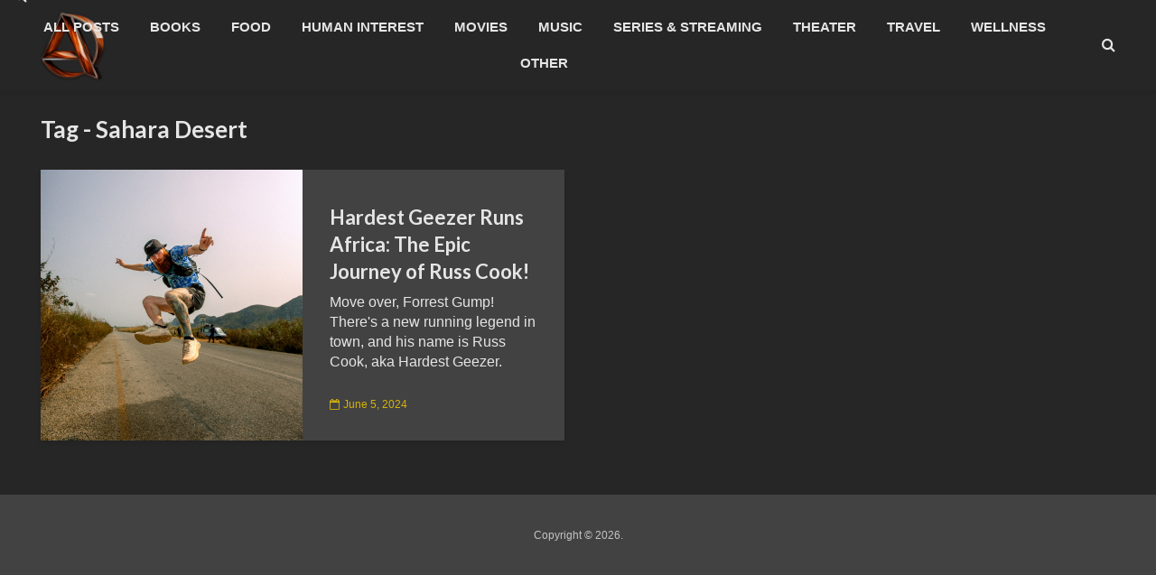

--- FILE ---
content_type: text/html; charset=UTF-8
request_url: https://ashbydodd.com/tag/sahara-desert/
body_size: 11496
content:
<!DOCTYPE html>
<html lang="en" class="no-js">
<head>
	<meta charset="UTF-8">
	<meta name="viewport" content="width=device-width,initial-scale=1.0">
		<meta name='robots' content='index, follow, max-image-preview:large, max-snippet:-1, max-video-preview:-1' />

	<!-- This site is optimized with the Yoast SEO Premium plugin v26.6 (Yoast SEO v26.6) - https://yoast.com/wordpress/plugins/seo/ -->
	<title>Sahara Desert Archives - AshbyDodd</title>
	<link rel="canonical" href="http://ashbydodd.com/tag/sahara-desert/" />
	<meta property="og:locale" content="en_US" />
	<meta property="og:type" content="article" />
	<meta property="og:title" content="Sahara Desert Archives" />
	<meta property="og:url" content="http://ashbydodd.com/tag/sahara-desert/" />
	<meta property="og:site_name" content="AshbyDodd" />
	<meta property="og:image" content="https://cdn.fstoppers.com/styles/xlarge/s3/media/2023/08/16/russ_cook_aka_hardest_geezer.jpg" />
	<meta name="twitter:card" content="summary_large_image" />
	<meta name="twitter:image" content="https://cdn.fstoppers.com/styles/xlarge/s3/media/2023/08/16/russ_cook_aka_hardest_geezer.jpg" />
	<meta name="twitter:site" content="@ashbydodd" />
	<script type="application/ld+json" class="yoast-schema-graph">{"@context":"https://schema.org","@graph":[{"@type":"CollectionPage","@id":"http://ashbydodd.com/tag/sahara-desert/","url":"http://ashbydodd.com/tag/sahara-desert/","name":"Sahara Desert Archives - AshbyDodd","isPartOf":{"@id":"https://ashbydodd.com/#website"},"primaryImageOfPage":{"@id":"http://ashbydodd.com/tag/sahara-desert/#primaryimage"},"image":{"@id":"http://ashbydodd.com/tag/sahara-desert/#primaryimage"},"thumbnailUrl":"https://cdn.fstoppers.com/styles/xlarge/s3/media/2023/08/16/russ_cook_aka_hardest_geezer.jpg","breadcrumb":{"@id":"http://ashbydodd.com/tag/sahara-desert/#breadcrumb"},"inLanguage":"en"},{"@type":"ImageObject","inLanguage":"en","@id":"http://ashbydodd.com/tag/sahara-desert/#primaryimage","url":"https://cdn.fstoppers.com/styles/xlarge/s3/media/2023/08/16/russ_cook_aka_hardest_geezer.jpg","contentUrl":"https://cdn.fstoppers.com/styles/xlarge/s3/media/2023/08/16/russ_cook_aka_hardest_geezer.jpg","width":"1200","height":"1200"},{"@type":"BreadcrumbList","@id":"http://ashbydodd.com/tag/sahara-desert/#breadcrumb","itemListElement":[{"@type":"ListItem","position":1,"name":"Home","item":"https://ashbydodd.com/"},{"@type":"ListItem","position":2,"name":"Sahara Desert"}]},{"@type":"WebSite","@id":"https://ashbydodd.com/#website","url":"https://ashbydodd.com/","name":"AshbyDodd","description":"","publisher":{"@id":"https://ashbydodd.com/#organization"},"potentialAction":[{"@type":"SearchAction","target":{"@type":"EntryPoint","urlTemplate":"https://ashbydodd.com/?s={search_term_string}"},"query-input":{"@type":"PropertyValueSpecification","valueRequired":true,"valueName":"search_term_string"}}],"inLanguage":"en"},{"@type":"Organization","@id":"https://ashbydodd.com/#organization","name":"AshbyDodd","url":"https://ashbydodd.com/","logo":{"@type":"ImageObject","inLanguage":"en","@id":"https://ashbydodd.com/#/schema/logo/image/","url":"http://ashbydodd.com/wp-content/uploads/2024/01/AD-Modern-Wood-and-Chrome-Logo.png","contentUrl":"http://ashbydodd.com/wp-content/uploads/2024/01/AD-Modern-Wood-and-Chrome-Logo.png","width":1024,"height":1024,"caption":"AshbyDodd"},"image":{"@id":"https://ashbydodd.com/#/schema/logo/image/"},"sameAs":["https://x.com/ashbydodd","https://www.threads.net/@ashbydodd","https://www.instagram.com/ashbydodd/"]}]}</script>
	<!-- / Yoast SEO Premium plugin. -->


<link rel='dns-prefetch' href='//fonts.googleapis.com' />
<link rel="alternate" type="application/rss+xml" title="AshbyDodd &raquo; Feed" href="https://ashbydodd.com/feed/" />
<link rel="alternate" type="application/rss+xml" title="AshbyDodd &raquo; Comments Feed" href="https://ashbydodd.com/comments/feed/" />
<link rel="alternate" type="application/rss+xml" title="AshbyDodd &raquo; Sahara Desert Tag Feed" href="https://ashbydodd.com/tag/sahara-desert/feed/" />
<style id='wp-img-auto-sizes-contain-inline-css' type='text/css'>
img:is([sizes=auto i],[sizes^="auto," i]){contain-intrinsic-size:3000px 1500px}
/*# sourceURL=wp-img-auto-sizes-contain-inline-css */
</style>
<style id='wp-emoji-styles-inline-css' type='text/css'>

	img.wp-smiley, img.emoji {
		display: inline !important;
		border: none !important;
		box-shadow: none !important;
		height: 1em !important;
		width: 1em !important;
		margin: 0 0.07em !important;
		vertical-align: -0.1em !important;
		background: none !important;
		padding: 0 !important;
	}
/*# sourceURL=wp-emoji-styles-inline-css */
</style>
<style id='wp-block-library-inline-css' type='text/css'>
:root{--wp-block-synced-color:#7a00df;--wp-block-synced-color--rgb:122,0,223;--wp-bound-block-color:var(--wp-block-synced-color);--wp-editor-canvas-background:#ddd;--wp-admin-theme-color:#007cba;--wp-admin-theme-color--rgb:0,124,186;--wp-admin-theme-color-darker-10:#006ba1;--wp-admin-theme-color-darker-10--rgb:0,107,160.5;--wp-admin-theme-color-darker-20:#005a87;--wp-admin-theme-color-darker-20--rgb:0,90,135;--wp-admin-border-width-focus:2px}@media (min-resolution:192dpi){:root{--wp-admin-border-width-focus:1.5px}}.wp-element-button{cursor:pointer}:root .has-very-light-gray-background-color{background-color:#eee}:root .has-very-dark-gray-background-color{background-color:#313131}:root .has-very-light-gray-color{color:#eee}:root .has-very-dark-gray-color{color:#313131}:root .has-vivid-green-cyan-to-vivid-cyan-blue-gradient-background{background:linear-gradient(135deg,#00d084,#0693e3)}:root .has-purple-crush-gradient-background{background:linear-gradient(135deg,#34e2e4,#4721fb 50%,#ab1dfe)}:root .has-hazy-dawn-gradient-background{background:linear-gradient(135deg,#faaca8,#dad0ec)}:root .has-subdued-olive-gradient-background{background:linear-gradient(135deg,#fafae1,#67a671)}:root .has-atomic-cream-gradient-background{background:linear-gradient(135deg,#fdd79a,#004a59)}:root .has-nightshade-gradient-background{background:linear-gradient(135deg,#330968,#31cdcf)}:root .has-midnight-gradient-background{background:linear-gradient(135deg,#020381,#2874fc)}:root{--wp--preset--font-size--normal:16px;--wp--preset--font-size--huge:42px}.has-regular-font-size{font-size:1em}.has-larger-font-size{font-size:2.625em}.has-normal-font-size{font-size:var(--wp--preset--font-size--normal)}.has-huge-font-size{font-size:var(--wp--preset--font-size--huge)}.has-text-align-center{text-align:center}.has-text-align-left{text-align:left}.has-text-align-right{text-align:right}.has-fit-text{white-space:nowrap!important}#end-resizable-editor-section{display:none}.aligncenter{clear:both}.items-justified-left{justify-content:flex-start}.items-justified-center{justify-content:center}.items-justified-right{justify-content:flex-end}.items-justified-space-between{justify-content:space-between}.screen-reader-text{border:0;clip-path:inset(50%);height:1px;margin:-1px;overflow:hidden;padding:0;position:absolute;width:1px;word-wrap:normal!important}.screen-reader-text:focus{background-color:#ddd;clip-path:none;color:#444;display:block;font-size:1em;height:auto;left:5px;line-height:normal;padding:15px 23px 14px;text-decoration:none;top:5px;width:auto;z-index:100000}html :where(.has-border-color){border-style:solid}html :where([style*=border-top-color]){border-top-style:solid}html :where([style*=border-right-color]){border-right-style:solid}html :where([style*=border-bottom-color]){border-bottom-style:solid}html :where([style*=border-left-color]){border-left-style:solid}html :where([style*=border-width]){border-style:solid}html :where([style*=border-top-width]){border-top-style:solid}html :where([style*=border-right-width]){border-right-style:solid}html :where([style*=border-bottom-width]){border-bottom-style:solid}html :where([style*=border-left-width]){border-left-style:solid}html :where(img[class*=wp-image-]){height:auto;max-width:100%}:where(figure){margin:0 0 1em}html :where(.is-position-sticky){--wp-admin--admin-bar--position-offset:var(--wp-admin--admin-bar--height,0px)}@media screen and (max-width:600px){html :where(.is-position-sticky){--wp-admin--admin-bar--position-offset:0px}}

/*# sourceURL=wp-block-library-inline-css */
</style><style id='global-styles-inline-css' type='text/css'>
:root{--wp--preset--aspect-ratio--square: 1;--wp--preset--aspect-ratio--4-3: 4/3;--wp--preset--aspect-ratio--3-4: 3/4;--wp--preset--aspect-ratio--3-2: 3/2;--wp--preset--aspect-ratio--2-3: 2/3;--wp--preset--aspect-ratio--16-9: 16/9;--wp--preset--aspect-ratio--9-16: 9/16;--wp--preset--color--black: #000000;--wp--preset--color--cyan-bluish-gray: #abb8c3;--wp--preset--color--white: #ffffff;--wp--preset--color--pale-pink: #f78da7;--wp--preset--color--vivid-red: #cf2e2e;--wp--preset--color--luminous-vivid-orange: #ff6900;--wp--preset--color--luminous-vivid-amber: #fcb900;--wp--preset--color--light-green-cyan: #7bdcb5;--wp--preset--color--vivid-green-cyan: #00d084;--wp--preset--color--pale-cyan-blue: #8ed1fc;--wp--preset--color--vivid-cyan-blue: #0693e3;--wp--preset--color--vivid-purple: #9b51e0;--wp--preset--color--gridlove-acc: #d4b30d;--wp--preset--color--gridlove-meta: #d4b30d;--wp--preset--color--gridlove-txt: #e5e5e5;--wp--preset--color--gridlove-bg: #424242;--wp--preset--color--gridlove-highlight-acc: #d4b30d;--wp--preset--color--gridlove-highlight-txt: #d4b30d;--wp--preset--color--gridlove-highlight-bg: #424242;--wp--preset--gradient--vivid-cyan-blue-to-vivid-purple: linear-gradient(135deg,rgb(6,147,227) 0%,rgb(155,81,224) 100%);--wp--preset--gradient--light-green-cyan-to-vivid-green-cyan: linear-gradient(135deg,rgb(122,220,180) 0%,rgb(0,208,130) 100%);--wp--preset--gradient--luminous-vivid-amber-to-luminous-vivid-orange: linear-gradient(135deg,rgb(252,185,0) 0%,rgb(255,105,0) 100%);--wp--preset--gradient--luminous-vivid-orange-to-vivid-red: linear-gradient(135deg,rgb(255,105,0) 0%,rgb(207,46,46) 100%);--wp--preset--gradient--very-light-gray-to-cyan-bluish-gray: linear-gradient(135deg,rgb(238,238,238) 0%,rgb(169,184,195) 100%);--wp--preset--gradient--cool-to-warm-spectrum: linear-gradient(135deg,rgb(74,234,220) 0%,rgb(151,120,209) 20%,rgb(207,42,186) 40%,rgb(238,44,130) 60%,rgb(251,105,98) 80%,rgb(254,248,76) 100%);--wp--preset--gradient--blush-light-purple: linear-gradient(135deg,rgb(255,206,236) 0%,rgb(152,150,240) 100%);--wp--preset--gradient--blush-bordeaux: linear-gradient(135deg,rgb(254,205,165) 0%,rgb(254,45,45) 50%,rgb(107,0,62) 100%);--wp--preset--gradient--luminous-dusk: linear-gradient(135deg,rgb(255,203,112) 0%,rgb(199,81,192) 50%,rgb(65,88,208) 100%);--wp--preset--gradient--pale-ocean: linear-gradient(135deg,rgb(255,245,203) 0%,rgb(182,227,212) 50%,rgb(51,167,181) 100%);--wp--preset--gradient--electric-grass: linear-gradient(135deg,rgb(202,248,128) 0%,rgb(113,206,126) 100%);--wp--preset--gradient--midnight: linear-gradient(135deg,rgb(2,3,129) 0%,rgb(40,116,252) 100%);--wp--preset--font-size--small: 12.8px;--wp--preset--font-size--medium: 20px;--wp--preset--font-size--large: 20.8px;--wp--preset--font-size--x-large: 42px;--wp--preset--font-size--normal: 16px;--wp--preset--font-size--huge: 27.2px;--wp--preset--spacing--20: 0.44rem;--wp--preset--spacing--30: 0.67rem;--wp--preset--spacing--40: 1rem;--wp--preset--spacing--50: 1.5rem;--wp--preset--spacing--60: 2.25rem;--wp--preset--spacing--70: 3.38rem;--wp--preset--spacing--80: 5.06rem;--wp--preset--shadow--natural: 6px 6px 9px rgba(0, 0, 0, 0.2);--wp--preset--shadow--deep: 12px 12px 50px rgba(0, 0, 0, 0.4);--wp--preset--shadow--sharp: 6px 6px 0px rgba(0, 0, 0, 0.2);--wp--preset--shadow--outlined: 6px 6px 0px -3px rgb(255, 255, 255), 6px 6px rgb(0, 0, 0);--wp--preset--shadow--crisp: 6px 6px 0px rgb(0, 0, 0);}:where(.is-layout-flex){gap: 0.5em;}:where(.is-layout-grid){gap: 0.5em;}body .is-layout-flex{display: flex;}.is-layout-flex{flex-wrap: wrap;align-items: center;}.is-layout-flex > :is(*, div){margin: 0;}body .is-layout-grid{display: grid;}.is-layout-grid > :is(*, div){margin: 0;}:where(.wp-block-columns.is-layout-flex){gap: 2em;}:where(.wp-block-columns.is-layout-grid){gap: 2em;}:where(.wp-block-post-template.is-layout-flex){gap: 1.25em;}:where(.wp-block-post-template.is-layout-grid){gap: 1.25em;}.has-black-color{color: var(--wp--preset--color--black) !important;}.has-cyan-bluish-gray-color{color: var(--wp--preset--color--cyan-bluish-gray) !important;}.has-white-color{color: var(--wp--preset--color--white) !important;}.has-pale-pink-color{color: var(--wp--preset--color--pale-pink) !important;}.has-vivid-red-color{color: var(--wp--preset--color--vivid-red) !important;}.has-luminous-vivid-orange-color{color: var(--wp--preset--color--luminous-vivid-orange) !important;}.has-luminous-vivid-amber-color{color: var(--wp--preset--color--luminous-vivid-amber) !important;}.has-light-green-cyan-color{color: var(--wp--preset--color--light-green-cyan) !important;}.has-vivid-green-cyan-color{color: var(--wp--preset--color--vivid-green-cyan) !important;}.has-pale-cyan-blue-color{color: var(--wp--preset--color--pale-cyan-blue) !important;}.has-vivid-cyan-blue-color{color: var(--wp--preset--color--vivid-cyan-blue) !important;}.has-vivid-purple-color{color: var(--wp--preset--color--vivid-purple) !important;}.has-black-background-color{background-color: var(--wp--preset--color--black) !important;}.has-cyan-bluish-gray-background-color{background-color: var(--wp--preset--color--cyan-bluish-gray) !important;}.has-white-background-color{background-color: var(--wp--preset--color--white) !important;}.has-pale-pink-background-color{background-color: var(--wp--preset--color--pale-pink) !important;}.has-vivid-red-background-color{background-color: var(--wp--preset--color--vivid-red) !important;}.has-luminous-vivid-orange-background-color{background-color: var(--wp--preset--color--luminous-vivid-orange) !important;}.has-luminous-vivid-amber-background-color{background-color: var(--wp--preset--color--luminous-vivid-amber) !important;}.has-light-green-cyan-background-color{background-color: var(--wp--preset--color--light-green-cyan) !important;}.has-vivid-green-cyan-background-color{background-color: var(--wp--preset--color--vivid-green-cyan) !important;}.has-pale-cyan-blue-background-color{background-color: var(--wp--preset--color--pale-cyan-blue) !important;}.has-vivid-cyan-blue-background-color{background-color: var(--wp--preset--color--vivid-cyan-blue) !important;}.has-vivid-purple-background-color{background-color: var(--wp--preset--color--vivid-purple) !important;}.has-black-border-color{border-color: var(--wp--preset--color--black) !important;}.has-cyan-bluish-gray-border-color{border-color: var(--wp--preset--color--cyan-bluish-gray) !important;}.has-white-border-color{border-color: var(--wp--preset--color--white) !important;}.has-pale-pink-border-color{border-color: var(--wp--preset--color--pale-pink) !important;}.has-vivid-red-border-color{border-color: var(--wp--preset--color--vivid-red) !important;}.has-luminous-vivid-orange-border-color{border-color: var(--wp--preset--color--luminous-vivid-orange) !important;}.has-luminous-vivid-amber-border-color{border-color: var(--wp--preset--color--luminous-vivid-amber) !important;}.has-light-green-cyan-border-color{border-color: var(--wp--preset--color--light-green-cyan) !important;}.has-vivid-green-cyan-border-color{border-color: var(--wp--preset--color--vivid-green-cyan) !important;}.has-pale-cyan-blue-border-color{border-color: var(--wp--preset--color--pale-cyan-blue) !important;}.has-vivid-cyan-blue-border-color{border-color: var(--wp--preset--color--vivid-cyan-blue) !important;}.has-vivid-purple-border-color{border-color: var(--wp--preset--color--vivid-purple) !important;}.has-vivid-cyan-blue-to-vivid-purple-gradient-background{background: var(--wp--preset--gradient--vivid-cyan-blue-to-vivid-purple) !important;}.has-light-green-cyan-to-vivid-green-cyan-gradient-background{background: var(--wp--preset--gradient--light-green-cyan-to-vivid-green-cyan) !important;}.has-luminous-vivid-amber-to-luminous-vivid-orange-gradient-background{background: var(--wp--preset--gradient--luminous-vivid-amber-to-luminous-vivid-orange) !important;}.has-luminous-vivid-orange-to-vivid-red-gradient-background{background: var(--wp--preset--gradient--luminous-vivid-orange-to-vivid-red) !important;}.has-very-light-gray-to-cyan-bluish-gray-gradient-background{background: var(--wp--preset--gradient--very-light-gray-to-cyan-bluish-gray) !important;}.has-cool-to-warm-spectrum-gradient-background{background: var(--wp--preset--gradient--cool-to-warm-spectrum) !important;}.has-blush-light-purple-gradient-background{background: var(--wp--preset--gradient--blush-light-purple) !important;}.has-blush-bordeaux-gradient-background{background: var(--wp--preset--gradient--blush-bordeaux) !important;}.has-luminous-dusk-gradient-background{background: var(--wp--preset--gradient--luminous-dusk) !important;}.has-pale-ocean-gradient-background{background: var(--wp--preset--gradient--pale-ocean) !important;}.has-electric-grass-gradient-background{background: var(--wp--preset--gradient--electric-grass) !important;}.has-midnight-gradient-background{background: var(--wp--preset--gradient--midnight) !important;}.has-small-font-size{font-size: var(--wp--preset--font-size--small) !important;}.has-medium-font-size{font-size: var(--wp--preset--font-size--medium) !important;}.has-large-font-size{font-size: var(--wp--preset--font-size--large) !important;}.has-x-large-font-size{font-size: var(--wp--preset--font-size--x-large) !important;}
/*# sourceURL=global-styles-inline-css */
</style>

<style id='classic-theme-styles-inline-css' type='text/css'>
/*! This file is auto-generated */
.wp-block-button__link{color:#fff;background-color:#32373c;border-radius:9999px;box-shadow:none;text-decoration:none;padding:calc(.667em + 2px) calc(1.333em + 2px);font-size:1.125em}.wp-block-file__button{background:#32373c;color:#fff;text-decoration:none}
/*# sourceURL=/wp-includes/css/classic-themes.min.css */
</style>
<link rel='stylesheet' id='mks_shortcodes_simple_line_icons-css' href='https://ashbydodd.com/wp-content/plugins/meks-flexible-shortcodes/css/simple-line/simple-line-icons.css?ver=1.3.8' type='text/css' media='screen' />
<link rel='stylesheet' id='mks_shortcodes_css-css' href='https://ashbydodd.com/wp-content/plugins/meks-flexible-shortcodes/css/style.css?ver=1.3.8' type='text/css' media='screen' />
<link rel='stylesheet' id='gridlove-fonts-css' href='https://fonts.googleapis.com/css?family=Lato%3A400%2C700&#038;subset=latin&#038;ver=2.1.2' type='text/css' media='all' />
<link rel='stylesheet' id='gridlove-main-css' href='https://ashbydodd.com/wp-content/themes/gridlove/assets/css/min.css?ver=2.1.2' type='text/css' media='all' />
<style id='gridlove-main-inline-css' type='text/css'>
body{font-size: 16px;}h1, .h1 {font-size: 40px;}h2, .h2,.col-lg-12 .gridlove-post-b .h3 {font-size: 26px;}h3, .h3 {font-size: 22px;}h4, .h4 {font-size: 20px;}h5, .h5 {font-size: 18px;}h6, .h6 {font-size: 16px;}.widget, .gridlove-header-responsive .sub-menu, .gridlove-site-header .sub-menu{font-size: 14px;}.gridlove-main-navigation {font-size: 15px;}.gridlove-post {font-size: 16px;}body{background-color: #262626;color: #e5e5e5;font-family: Arial, Helvetica, sans-serif;font-weight: ;}h1, h2, h3, h4, h5, h6,.h1, .h2, .h3, .h4, .h5, .h6,blockquote,thead td,.comment-author b,q:before,#bbpress-forums .bbp-forum-title, #bbpress-forums .bbp-topic-permalink{color: #e5e5e5;font-family: 'Lato';font-weight: 700;}.gridlove-main-nav a,.gridlove-posts-widget a{font-family: Arial, Helvetica, sans-serif;font-weight: 700;}.gridlove-header-top{background-color: #222222;color: #dddddd;}.gridlove-header-top a{color: #dddddd;}.gridlove-header-top a:hover{color: #ffffff;}.gridlove-header-wrapper,.gridlove-header-middle .sub-menu,.gridlove-header-responsive,.gridlove-header-responsive .sub-menu{background-color:#262626; }.gridlove-header-middle,.gridlove-header-middle a,.gridlove-header-responsive,.gridlove-header-responsive a{color: #e5e5e5;}.gridlove-header-middle a:hover,.gridlove-header-middle .gridlove-sidebar-action:hover,.gridlove-header-middle .gridlove-actions-button > span:hover,.gridlove-header-middle .current_page_item > a,.gridlove-header-middle .current_page_ancestor > a,.gridlove-header-middle .current-menu-item > a,.gridlove-header-middle .current-menu-ancestor > a,.gridlove-header-middle .gridlove-category-menu article:hover a,.gridlove-header-responsive a:hover{color: #d4b30d;}.gridlove-header-middle .active>span,.gridlove-header-middle .gridlove-main-nav>li.menu-item-has-children:hover>a,.gridlove-header-middle .gridlove-social-icons:hover>span,.gridlove-header-responsive .active>span{background-color: rgba(229,229,229,0.05)}.gridlove-header-middle .gridlove-button-search{background-color: #d4b30d;}.gridlove-header-middle .gridlove-search-form input{border-color: rgba(229,229,229,0.1)}.gridlove-header-middle .sub-menu,.gridlove-header-responsive .sub-menu{border-top: 1px solid rgba(229,229,229,0.05)}.gridlove-header-middle{height: 100px;}.gridlove-logo{max-height: 100px;}.gridlove-branding-bg{background:#f0233b;}.gridlove-header-responsive .gridlove-actions-button:hover >span{color:#d4b30d;}.gridlove-sidebar-action .gridlove-bars:before,.gridlove-sidebar-action .gridlove-bars:after{background:#e5e5e5;}.gridlove-sidebar-action:hover .gridlove-bars:before,.gridlove-sidebar-action:hover .gridlove-bars:after{background:#d4b30d;}.gridlove-sidebar-action .gridlove-bars{border-color: #e5e5e5;}.gridlove-sidebar-action:hover .gridlove-bars{border-color:#d4b30d;}.gridlove-header-bottom .sub-menu{ background-color:#262626;}.gridlove-header-bottom .sub-menu a{color:#e5e5e5;}.gridlove-header-bottom .sub-menu a:hover,.gridlove-header-bottom .gridlove-category-menu article:hover a{color:#009cff;}.gridlove-header-bottom{background-color:#ffffff;}.gridlove-header-bottom,.gridlove-header-bottom a{color: #111111;}.gridlove-header-bottom a:hover,.gridlove-header-bottom .gridlove-sidebar-action:hover,.gridlove-header-bottom .gridlove-actions-button > span:hover,.gridlove-header-bottom .current_page_item > a,.gridlove-header-bottom .current_page_ancestor > a,.gridlove-header-bottom .current-menu-item > a,.gridlove-header-bottom .current-menu-ancestor > a {color: #009cff;}.gridlove-header-bottom .active>span,.gridlove-header-bottom .gridlove-main-nav>li.menu-item-has-children:hover>a,.gridlove-header-bottom .gridlove-social-icons:hover>span{background-color: rgba(17,17,17,0.05)}.gridlove-header-bottom .gridlove-search-form input{border-color: rgba(17,17,17,0.1)}.gridlove-header-bottom,.gridlove-header-bottom .sub-menu{border-top: 1px solid rgba(17,17,17,0.07)}.gridlove-header-bottom .gridlove-button-search{background-color: #009cff;}.gridlove-header-sticky,.gridlove-header-sticky .sub-menu{background-color:#262626; }.gridlove-header-sticky,.gridlove-header-sticky a{color: #e5e5e5;}.gridlove-header-sticky a:hover,.gridlove-header-sticky .gridlove-sidebar-action:hover,.gridlove-header-sticky .gridlove-actions-button > span:hover,.gridlove-header-sticky .current_page_item > a,.gridlove-header-sticky .current_page_ancestor > a,.gridlove-header-sticky .current-menu-item > a,.gridlove-header-sticky .current-menu-ancestor > a,.gridlove-header-sticky .gridlove-category-menu article:hover a{color: #d4b30d;}.gridlove-header-sticky .active>span,.gridlove-header-sticky .gridlove-main-nav>li.menu-item-has-children:hover>a,.gridlove-header-sticky .gridlove-social-icons:hover>span{background-color: rgba(229,229,229,0.05)}.gridlove-header-sticky .gridlove-search-form input{border-color: rgba(229,229,229,0.1)}.gridlove-header-sticky .sub-menu{border-top: 1px solid rgba(229,229,229,0.05)}.gridlove-header-sticky .gridlove-button-search{background-color: #d4b30d;}.gridlove-cover-area,.gridlove-cover{height:500px; }.gridlove-cover-area .gridlove-cover-bg img{width:1500px; }.gridlove-box,#disqus_thread{background: #424242;}a{color: #e5e5e5;}.entry-title a{ color: #e5e5e5;}a:hover,.comment-reply-link,#cancel-comment-reply-link,.gridlove-box .entry-title a:hover,.gridlove-posts-widget article:hover a{color: #d4b30d;}.entry-content p a,.widget_text a,.entry-content ul a,.entry-content ol a,.gridlove-text-module-content p a{color: #d4b30d; border-color: rgba(212,179,13,0.8);}.entry-content p a:hover,.widget_text a:hover,.entry-content ul a:hover,.entry-content ol a:hover,.gridlove-text-module-content p a:hover{border-bottom: 1px solid transparent;}.comment-reply-link:hover,.gallery .gallery-item a:after, .wp-block-gallery .blocks-gallery-item a:after,.wp-block-gallery figure a:after,.entry-content a.gridlove-popup-img {color: #e5e5e5; }.gridlove-post-b .box-col-b:only-child .entry-title a,.gridlove-post-d .entry-overlay:only-child .entry-title a{color: #e5e5e5;}.gridlove-post-b .box-col-b:only-child .entry-title a:hover,.gridlove-post-d .entry-overlay:only-child .entry-title a:hover,.gridlove-content .entry-header .gridlove-breadcrumbs a,.gridlove-content .entry-header .gridlove-breadcrumbs a:hover,.module-header .gridlove-breadcrumbs a,.module-header .gridlove-breadcrumbs a:hover { color: #d4b30d; }.gridlove-post-b .box-col-b:only-child .meta-item,.gridlove-post-b .box-col-b:only-child .entry-meta a,.gridlove-post-b .box-col-b:only-child .entry-meta span,.gridlove-post-d .entry-overlay:only-child .meta-item,.gridlove-post-d .entry-overlay:only-child .entry-meta a,.gridlove-post-d .entry-overlay:only-child .entry-meta span {color: #d4b30d;}.entry-meta .meta-item, .entry-meta a, .entry-meta span,.comment-metadata a{color: #d4b30d;}blockquote{color: rgba(229,229,229,0.8);}blockquote:before{color: rgba(229,229,229,0.15);}.entry-meta a:hover{color: #e5e5e5;}.widget_tag_cloud a,.entry-tags a,.entry-content .wp-block-tag-cloud a{ background: rgba(229,229,229,0.1); color: #e5e5e5; }.submit,.gridlove-button,.mks_autor_link_wrap a,.mks_read_more a,input[type="submit"],button[type="submit"],.gridlove-cat, .gridlove-pill,.gridlove-button-search,body div.wpforms-container-full .wpforms-form input[type=submit], body div.wpforms-container-full .wpforms-form button[type=submit], body div.wpforms-container-full .wpforms-form .wpforms-page-button,.add_to_cart_button{color:#FFF;background-color: #d4b30d;}body div.wpforms-container-full .wpforms-form input[type=submit]:hover, body div.wpforms-container-full .wpforms-form input[type=submit]:focus, body div.wpforms-container-full .wpforms-form input[type=submit]:active, body div.wpforms-container-full .wpforms-form button[type=submit]:hover, body div.wpforms-container-full .wpforms-form button[type=submit]:focus, body div.wpforms-container-full .wpforms-form button[type=submit]:active, body div.wpforms-container-full .wpforms-form .wpforms-page-button:hover, body div.wpforms-container-full .wpforms-form .wpforms-page-button:active, body div.wpforms-container-full .wpforms-form .wpforms-page-button:focus {color:#FFF;background-color: #d4b30d;}.wp-block-button__link{background-color: #d4b30d; }.gridlove-button:hover,.add_to_cart_button:hover{color:#FFF;}.gridlove-share a:hover{background:rgba(17, 17, 17, .8);color:#FFF;}.gridlove-pill:hover,.gridlove-author-links a:hover,.entry-category a:hover{background: #111;color: #FFF;}.gridlove-cover-content .entry-category a:hover,.entry-overlay .entry-category a:hover,.gridlove-highlight .entry-category a:hover,.gridlove-box.gridlove-post-d .entry-overlay .entry-category a:hover,.gridlove-post-a .entry-category a:hover,.gridlove-highlight .gridlove-format-icon{background: #FFF;color: #111;}.gridlove-author, .gridlove-prev-next-nav,.comment .comment-respond{border-color: rgba(229,229,229,0.1);}.gridlove-load-more a,.gridlove-pagination .gridlove-next a,.gridlove-pagination .gridlove-prev a,.gridlove-pagination .next,.gridlove-pagination .prev,.gridlove-infinite-scroll a,.double-bounce1, .double-bounce2,.gridlove-link-pages > span,.module-actions ul.page-numbers span.page-numbers{color:#FFF;background-color: #d4b30d;}.gridlove-pagination .current{background-color:rgba(229,229,229,0.1);}.gridlove-highlight{background: #424242;}.gridlove-highlight,.gridlove-highlight h4,.gridlove-highlight a{color: #d4b30d;}.gridlove-highlight .entry-meta .meta-item, .gridlove-highlight .entry-meta a, .gridlove-highlight .entry-meta span,.gridlove-highlight p{color: rgba(212,179,13,0.8);}.gridlove-highlight .gridlove-author-links .fa-link,.gridlove-highlight .gridlove_category_widget .gridlove-full-color li a:after{background: #d4b30d;}.gridlove-highlight .entry-meta a:hover{color: #d4b30d;}.gridlove-highlight.gridlove-post-d .entry-image a:after{background-color: rgba(66,66,66,0.7);}.gridlove-highlight.gridlove-post-d:hover .entry-image a:after{background-color: rgba(66,66,66,0.9);}.gridlove-highlight.gridlove-post-a .entry-image:hover>a:after, .gridlove-highlight.gridlove-post-b .entry-image:hover a:after{background-color: rgba(66,66,66,0.2);}.gridlove-highlight .gridlove-slider-controls > div{background-color: rgba(212,179,13,0.1);color: #d4b30d; }.gridlove-highlight .gridlove-slider-controls > div:hover{background-color: rgba(212,179,13,0.3);color: #d4b30d; }.gridlove-highlight.gridlove-box .entry-title a:hover{color: #d4b30d;}.gridlove-highlight.widget_meta a, .gridlove-highlight.widget_recent_entries li, .gridlove-highlight.widget_recent_comments li, .gridlove-highlight.widget_nav_menu a, .gridlove-highlight.widget_archive li, .gridlove-highlight.widget_pages a{border-color: rgba(212,179,13,0.1);}.gridlove-cover-content .entry-meta .meta-item, .gridlove-cover-content .entry-meta a, .gridlove-cover-content .entry-meta span,.gridlove-cover-area .gridlove-breadcrumbs,.gridlove-cover-area .gridlove-breadcrumbs a,.gridlove-cover-area .gridlove-breadcrumbs .breadcrumb_last,body .gridlove-content .entry-overlay .gridlove-breadcrumbs {color: rgba(255, 255, 255, .8);}.gridlove-cover-content .entry-meta a:hover,.gridlove-cover-area .gridlove-breadcrumbs a:hover {color: rgba(255, 255, 255, 1);}.module-title h2,.module-title .h2{ color: #e5e5e5; }.gridlove-action-link,.gridlove-slider-controls > div,.module-actions ul.page-numbers .next.page-numbers,.module-actions ul.page-numbers .prev.page-numbers{background: rgba(229,229,229,0.1); color: #e5e5e5; }.gridlove-slider-controls > div:hover,.gridlove-action-link:hover,.module-actions ul.page-numbers .next.page-numbers:hover,.module-actions ul.page-numbers .prev.page-numbers:hover{color: #e5e5e5;background: rgba(229,229,229,0.3); }.gridlove-pn-ico,.gridlove-author-links .fa-link{background: rgba(229,229,229,0.1); color: #e5e5e5;}.gridlove-prev-next-nav a:hover .gridlove-pn-ico{background: rgba(212,179,13,1); color: #424242;}.widget_meta a,.widget_recent_entries li,.widget_recent_comments li,.widget_nav_menu a,.widget_archive li,.widget_pages a,.widget_categories li,.gridlove_category_widget .gridlove-count-color li,.widget_categories .children li,.widget_archiv .children li{border-color: rgba(229,229,229,0.1);}.widget_recent_entries a:hover,.menu-item-has-children.active > span,.menu-item-has-children.active > a,.gridlove-nav-widget-acordion:hover,.widget_recent_comments .recentcomments a.url:hover{color: #d4b30d;}.widget_recent_comments .url,.post-date,.widget_recent_comments .recentcomments,.gridlove-nav-widget-acordion,.widget_archive li,.rss-date,.widget_categories li,.widget_archive li{color:#d4b30d;}.widget_pages .children,.widget_nav_menu .sub-menu{background:#d4b30d;color:#FFF;}.widget_pages .children a,.widget_nav_menu .sub-menu a,.widget_nav_menu .sub-menu span,.widget_pages .children span{color:#FFF;}.widget_tag_cloud a:hover,.entry-tags a:hover,.entry-content .wp-block-tag-cloud a:hover{background: #d4b30d;color:#FFF;}.gridlove-footer{background: #424242;color: #e5e5e5;}.gridlove-footer .widget-title{color: #e5e5e5;}.gridlove-footer a{color: rgba(212,179,13,0.8);}.gridlove-footer a:hover{color: #d4b30d;}.gridlove-footer .widget_recent_comments .url, .gridlove-footer .post-date, .gridlove-footer .widget_recent_comments .recentcomments, .gridlove-footer .gridlove-nav-widget-acordion, .gridlove-footer .widget_archive li, .gridlove-footer .rss-date{color: rgba(229,229,229,0.8); }.gridlove-footer .widget_meta a, .gridlove-footer .widget_recent_entries li, .gridlove-footer .widget_recent_comments li, .gridlove-footer .widget_nav_menu a, .gridlove-footer .widget_archive li, .gridlove-footer .widget_pages a,.gridlove-footer table,.gridlove-footer td,.gridlove-footer th,.gridlove-footer .widget_calendar table,.gridlove-footer .widget.widget_categories select,.gridlove-footer .widget_calendar table tfoot tr td{border-color: rgba(229,229,229,0.2);}table,thead,td,th,.widget_calendar table{ border-color: rgba(229,229,229,0.1);}input[type="text"], input[type="email"],input[type="search"], input[type="url"], input[type="tel"], input[type="number"], input[type="date"], input[type="password"], select, textarea{border-color: rgba(229,229,229,0.2);}.gridlove-site-content div.mejs-container .mejs-controls {background-color: rgba(229,229,229,0.1);}body .gridlove-site-content .mejs-controls .mejs-time-rail .mejs-time-current{background: #d4b30d;}body .gridlove-site-content .mejs-video.mejs-container .mejs-controls{background-color: rgba(66,66,66,0.9);}.wp-block-cover .wp-block-cover-image-text, .wp-block-cover .wp-block-cover-text, .wp-block-cover h2, .wp-block-cover-image .wp-block-cover-image-text, .wp-block-cover-image .wp-block-cover-text, .wp-block-cover-image h2{font-family: 'Lato';font-weight: 700; }.wp-block-cover-image .wp-block-cover-image-text, .wp-block-cover-image h2{font-size: 26px;}.widget_display_replies li, .widget_display_topics li{ color:#d4b30d; }.has-small-font-size{ font-size: 12px;}.has-large-font-size{ font-size: 20px;}.has-huge-font-size{ font-size: 25px;}@media(min-width: 1024px){.has-small-font-size{ font-size: 12px;}.has-normal-font-size{ font-size: 16px;}.has-large-font-size{ font-size: 20px;}.has-huge-font-size{ font-size: 27px;}}.has-gridlove-acc-background-color{ background-color: #d4b30d;}.has-gridlove-acc-color{ color: #d4b30d;}.has-gridlove-meta-background-color{ background-color: #d4b30d;}.has-gridlove-meta-color{ color: #d4b30d;}.has-gridlove-txt-background-color{ background-color: #e5e5e5;}.has-gridlove-txt-color{ color: #e5e5e5;}.has-gridlove-bg-background-color{ background-color: #424242;}.has-gridlove-bg-color{ color: #424242;}.has-gridlove-highlight-acc-background-color{ background-color: #d4b30d;}.has-gridlove-highlight-acc-color{ color: #d4b30d;}.has-gridlove-highlight-txt-background-color{ background-color: #d4b30d;}.has-gridlove-highlight-txt-color{ color: #d4b30d;}.has-gridlove-highlight-bg-background-color{ background-color: #424242;}.has-gridlove-highlight-bg-color{ color: #424242;}.gridlove-main-navigation{text-transform: uppercase;}.gridlove-cats .gridlove-cat .entry-overlay-wrapper .entry-image:after, .gridlove-cat.gridlove-post-d .entry-image a:after { background-color: rgba(212,179,13,0.7); }.gridlove-cat.gridlove-post-d:hover .entry-image a:after { background-color: rgba(212,179,13,0.9); }
/*# sourceURL=gridlove-main-inline-css */
</style>
<link rel='stylesheet' id='meks_ess-main-css' href='https://ashbydodd.com/wp-content/plugins/meks-easy-social-share/assets/css/main.css?ver=1.3' type='text/css' media='all' />
<style id='meks_ess-main-inline-css' type='text/css'>

                body .meks_ess a {
                    background: #ffd635 !important;
                }
                body .meks_ess.transparent a::before, body .meks_ess.transparent a span, body .meks_ess.outline a span {
                    color: #ffd635 !important;
                }
                body .meks_ess.outline a::before {
                    color: #ffd635 !important;
                }
                body .meks_ess.outline a {
                    border-color: #ffd635 !important;
                }
                body .meks_ess.outline a:hover {
                    border-color: #ffd635 !important;
                }
            
/*# sourceURL=meks_ess-main-inline-css */
</style>
<script type="text/javascript" src="https://ashbydodd.com/wp-includes/js/jquery/jquery.min.js?ver=3.7.1" id="jquery-core-js"></script>
<script type="text/javascript" src="https://ashbydodd.com/wp-includes/js/jquery/jquery-migrate.min.js?ver=3.4.1" id="jquery-migrate-js"></script>
<link rel="https://api.w.org/" href="https://ashbydodd.com/wp-json/" /><link rel="alternate" title="JSON" type="application/json" href="https://ashbydodd.com/wp-json/wp/v2/tags/2226" /><link rel="EditURI" type="application/rsd+xml" title="RSD" href="https://ashbydodd.com/xmlrpc.php?rsd" />
<meta name="generator" content="WordPress 6.9" />
<meta name="generator" content="Redux 4.5.9" /><meta name="p:domain_verify" content="68b60ab56f79e27c7cf0c3a55db2adb1"/><style type="text/css">.recentcomments a{display:inline !important;padding:0 !important;margin:0 !important;}</style><style class="wpcode-css-snippet">/* Adjusting site width */
.container {
		max-width: 1250px; /* You can adjust this value to your preference */
}
</style><link rel="icon" href="https://ashbydodd.com/wp-content/uploads/2024/01/cropped-AD-Modern-Wood-and-Chrome-Logo-32x32.png" sizes="32x32" />
<link rel="icon" href="https://ashbydodd.com/wp-content/uploads/2024/01/cropped-AD-Modern-Wood-and-Chrome-Logo-192x192.png" sizes="192x192" />
<link rel="apple-touch-icon" href="https://ashbydodd.com/wp-content/uploads/2024/01/cropped-AD-Modern-Wood-and-Chrome-Logo-180x180.png" />
<meta name="msapplication-TileImage" content="https://ashbydodd.com/wp-content/uploads/2024/01/cropped-AD-Modern-Wood-and-Chrome-Logo-270x270.png" />
		<style type="text/css" id="wp-custom-css">
			.wp-caption {
  display: inline-block;
  vertical-align: bottom;
  text-align: right;
  margin-left: 10px; /* Add space between image and caption */
}
.wp-caption img {
  margin-bottom: 0; /* Optional: Remove space below the image */
}

.gridlove-content {
    -webkit-box-flex: 1;
    -ms-flex: 1;
    flex: 1;
    min-width: 0;
    max-width: 900px;		</style>
		</head>

<body class="archive tag tag-sahara-desert tag-2226 wp-embed-responsive wp-theme-gridlove chrome gridlove-v_2_1_2">

					
			
			
		<header id="header" class="gridlove-site-header hidden-md-down gridlove-header-wide gridlove-header-shadow">
				
				
				<div class="gridlove-header-wrapper">
    <div class="gridlove-header-1 gridlove-header-middle container">
        
        <div class="gridlove-slot-l">
            
<div class="gridlove-site-branding  ">
			<span class="site-title h1"><a href="https://ashbydodd.com/" rel="home"><img class="gridlove-logo" src="http://ashbydodd.com/wp-content/uploads/2024/01/AD-Modern-Wood-and-Chrome-Logo-Edit.png" alt="AshbyDodd"></a></span>
	
	
</div>

        </div>

        <div class="gridlove-slot-r">
            <nav class="gridlove-main-navigation">	
				<ul id="menu-admain" class="gridlove-main-nav gridlove-menu"><li id="menu-item-55" class="menu-item menu-item-type-post_type menu-item-object-page menu-item-55"><a href="https://ashbydodd.com/all-posts/">All Posts</a></li>
<li id="menu-item-31" class="menu-item menu-item-type-taxonomy menu-item-object-category menu-item-31"><a href="https://ashbydodd.com/category/books/">Books</a></li>
<li id="menu-item-72" class="menu-item menu-item-type-taxonomy menu-item-object-category menu-item-72"><a href="https://ashbydodd.com/category/food/">Food</a></li>
<li id="menu-item-110" class="menu-item menu-item-type-taxonomy menu-item-object-category menu-item-110"><a href="https://ashbydodd.com/category/human-interest/">Human Interest</a></li>
<li id="menu-item-53" class="menu-item menu-item-type-taxonomy menu-item-object-category menu-item-53"><a href="https://ashbydodd.com/category/movies/">Movies</a></li>
<li id="menu-item-54" class="menu-item menu-item-type-taxonomy menu-item-object-category menu-item-54"><a href="https://ashbydodd.com/category/music/">Music</a></li>
<li id="menu-item-80" class="menu-item menu-item-type-taxonomy menu-item-object-category menu-item-80"><a href="https://ashbydodd.com/category/series-streaming/">Series &amp; Streaming</a></li>
<li id="menu-item-96" class="menu-item menu-item-type-taxonomy menu-item-object-category menu-item-96"><a href="https://ashbydodd.com/category/theater/">Theater</a></li>
<li id="menu-item-66" class="menu-item menu-item-type-taxonomy menu-item-object-category menu-item-66"><a href="https://ashbydodd.com/category/travel/">Travel</a></li>
<li id="menu-item-67" class="menu-item menu-item-type-taxonomy menu-item-object-category menu-item-67"><a href="https://ashbydodd.com/category/wellness/">Wellness</a></li>
<li id="menu-item-435" class="menu-item menu-item-type-custom menu-item-object-custom menu-item-home menu-item-has-children menu-item-435"><a href="http://ashbydodd.com/">Other</a>
<ul class="sub-menu">
	<li id="menu-item-64" class="menu-item menu-item-type-taxonomy menu-item-object-category menu-item-64"><a href="https://ashbydodd.com/category/art-photography/">Art &amp; Photography</a></li>
	<li id="menu-item-109" class="menu-item menu-item-type-taxonomy menu-item-object-category menu-item-109"><a href="https://ashbydodd.com/category/dance/">Dance</a></li>
	<li id="menu-item-114" class="menu-item menu-item-type-taxonomy menu-item-object-category menu-item-114"><a href="https://ashbydodd.com/category/games-sports/">Games &amp; Sports</a></li>
	<li id="menu-item-299" class="menu-item menu-item-type-taxonomy menu-item-object-category menu-item-299"><a href="https://ashbydodd.com/category/history/">History</a></li>
	<li id="menu-item-434" class="menu-item menu-item-type-taxonomy menu-item-object-category menu-item-434"><a href="https://ashbydodd.com/category/house-home/">House &amp; Home</a></li>
	<li id="menu-item-71" class="menu-item menu-item-type-taxonomy menu-item-object-category menu-item-71"><a href="https://ashbydodd.com/category/marketing-advertising/">Marketing &amp; Advertising</a></li>
	<li id="menu-item-318" class="menu-item menu-item-type-taxonomy menu-item-object-category menu-item-318"><a href="https://ashbydodd.com/category/podcasts-audio-productions/">Podcasts &amp; Audio Productions</a></li>
	<li id="menu-item-131" class="menu-item menu-item-type-taxonomy menu-item-object-category menu-item-131"><a href="https://ashbydodd.com/category/religion-spirituality/">Religion &amp; Spirituality</a></li>
	<li id="menu-item-79" class="menu-item menu-item-type-taxonomy menu-item-object-category menu-item-79"><a href="https://ashbydodd.com/category/science-tech/">Science &amp; Tech</a></li>
	<li id="menu-item-95" class="menu-item menu-item-type-taxonomy menu-item-object-category menu-item-95"><a href="https://ashbydodd.com/category/style-beauty/">Style &amp; Beauty</a></li>
	<li id="menu-item-300" class="menu-item menu-item-type-taxonomy menu-item-object-category menu-item-300"><a href="https://ashbydodd.com/category/true-crime/">True Crime</a></li>
</ul>
</li>
</ul>	</nav>            	<ul class="gridlove-actions gridlove-menu">
					<li class="gridlove-actions-button gridlove-action-search">
	<span>
		<i class="fa fa-search"></i>
	</span>
	<ul class="sub-menu">
		<li>
			<form class="gridlove-search-form" action="https://ashbydodd.com/" method="get"><input name="s" type="text" value="" placeholder="Type here to search..." /><button type="submit" class="gridlove-button-search">Search</button></form>		</li>
	</ul>
</li>								</ul>
        </div>
        
    </div>
</div>

									
											<div id="gridlove-header-sticky" class="gridlove-header-sticky">
	<div class="container">
		
		<div class="gridlove-slot-l">
						
<div class="gridlove-site-branding  ">
			<span class="site-title h1"><a href="https://ashbydodd.com/" rel="home"><img class="gridlove-logo" src="http://ashbydodd.com/wp-content/uploads/2024/01/AD-Modern-Wood-and-Chrome-Logo-Edit.png" alt="AshbyDodd"></a></span>
	
	
</div>

		</div>	
		<div class="gridlove-slot-r">
							<nav class="gridlove-main-navigation">	
				<ul id="menu-admain-1" class="gridlove-main-nav gridlove-menu"><li class="menu-item menu-item-type-post_type menu-item-object-page menu-item-55"><a href="https://ashbydodd.com/all-posts/">All Posts</a></li>
<li class="menu-item menu-item-type-taxonomy menu-item-object-category menu-item-31"><a href="https://ashbydodd.com/category/books/">Books</a></li>
<li class="menu-item menu-item-type-taxonomy menu-item-object-category menu-item-72"><a href="https://ashbydodd.com/category/food/">Food</a></li>
<li class="menu-item menu-item-type-taxonomy menu-item-object-category menu-item-110"><a href="https://ashbydodd.com/category/human-interest/">Human Interest</a></li>
<li class="menu-item menu-item-type-taxonomy menu-item-object-category menu-item-53"><a href="https://ashbydodd.com/category/movies/">Movies</a></li>
<li class="menu-item menu-item-type-taxonomy menu-item-object-category menu-item-54"><a href="https://ashbydodd.com/category/music/">Music</a></li>
<li class="menu-item menu-item-type-taxonomy menu-item-object-category menu-item-80"><a href="https://ashbydodd.com/category/series-streaming/">Series &amp; Streaming</a></li>
<li class="menu-item menu-item-type-taxonomy menu-item-object-category menu-item-96"><a href="https://ashbydodd.com/category/theater/">Theater</a></li>
<li class="menu-item menu-item-type-taxonomy menu-item-object-category menu-item-66"><a href="https://ashbydodd.com/category/travel/">Travel</a></li>
<li class="menu-item menu-item-type-taxonomy menu-item-object-category menu-item-67"><a href="https://ashbydodd.com/category/wellness/">Wellness</a></li>
<li class="menu-item menu-item-type-custom menu-item-object-custom menu-item-home menu-item-has-children menu-item-435"><a href="http://ashbydodd.com/">Other</a>
<ul class="sub-menu">
	<li class="menu-item menu-item-type-taxonomy menu-item-object-category menu-item-64"><a href="https://ashbydodd.com/category/art-photography/">Art &amp; Photography</a></li>
	<li class="menu-item menu-item-type-taxonomy menu-item-object-category menu-item-109"><a href="https://ashbydodd.com/category/dance/">Dance</a></li>
	<li class="menu-item menu-item-type-taxonomy menu-item-object-category menu-item-114"><a href="https://ashbydodd.com/category/games-sports/">Games &amp; Sports</a></li>
	<li class="menu-item menu-item-type-taxonomy menu-item-object-category menu-item-299"><a href="https://ashbydodd.com/category/history/">History</a></li>
	<li class="menu-item menu-item-type-taxonomy menu-item-object-category menu-item-434"><a href="https://ashbydodd.com/category/house-home/">House &amp; Home</a></li>
	<li class="menu-item menu-item-type-taxonomy menu-item-object-category menu-item-71"><a href="https://ashbydodd.com/category/marketing-advertising/">Marketing &amp; Advertising</a></li>
	<li class="menu-item menu-item-type-taxonomy menu-item-object-category menu-item-318"><a href="https://ashbydodd.com/category/podcasts-audio-productions/">Podcasts &amp; Audio Productions</a></li>
	<li class="menu-item menu-item-type-taxonomy menu-item-object-category menu-item-131"><a href="https://ashbydodd.com/category/religion-spirituality/">Religion &amp; Spirituality</a></li>
	<li class="menu-item menu-item-type-taxonomy menu-item-object-category menu-item-79"><a href="https://ashbydodd.com/category/science-tech/">Science &amp; Tech</a></li>
	<li class="menu-item menu-item-type-taxonomy menu-item-object-category menu-item-95"><a href="https://ashbydodd.com/category/style-beauty/">Style &amp; Beauty</a></li>
	<li class="menu-item menu-item-type-taxonomy menu-item-object-category menu-item-300"><a href="https://ashbydodd.com/category/true-crime/">True Crime</a></li>
</ul>
</li>
</ul>	</nav>					<ul class="gridlove-actions gridlove-menu">
					<li class="gridlove-actions-button gridlove-action-search">
	<span>
		<i class="fa fa-search"></i>
	</span>
	<ul class="sub-menu">
		<li>
			<form class="gridlove-search-form" action="https://ashbydodd.com/" method="get"><input name="s" type="text" value="" placeholder="Type here to search..." /><button type="submit" class="gridlove-button-search">Search</button></form>		</li>
	</ul>
</li>								</ul>
			  
		</div>
	</div>
</div>										
				
		</header>

		<div id="gridlove-header-responsive" class="gridlove-header-responsive hidden-lg-up">

	<div class="container">
		
		<div class="gridlove-site-branding mini">
		<span class="site-title h1"><a href="https://ashbydodd.com/" rel="home"><img class="gridlove-logo-mini" src="http://ashbydodd.com/wp-content/uploads/2024/01/AD-Modern-Wood-and-Chrome-Logo-Edit.png" alt="AshbyDodd"></a></span>
</div>
		<ul class="gridlove-actions gridlove-menu">

								<li class="gridlove-actions-button gridlove-action-search">
	<span>
		<i class="fa fa-search"></i>
	</span>
	<ul class="sub-menu">
		<li>
			<form class="gridlove-search-form" action="https://ashbydodd.com/" method="get"><input name="s" type="text" value="" placeholder="Type here to search..." /><button type="submit" class="gridlove-button-search">Search</button></form>		</li>
	</ul>
</li>											
			<li class="gridlove-actions-button">
	<span class="gridlove-sidebar-action">
		<i class="fa fa-bars"></i>
	</span>
</li>	
</ul>
	</div>

</div>

		
	


    <div id="content" class="gridlove-site-content container">

        <div class="gridlove-module module-type-posts ">
            <div class="module-header"><div class="module-title"><h1 class="h2">Tag - Sahara Desert</h1></div></div>
            <div class="row gridlove-posts">

                
                                        
                    
                        
                        
                        
                                                <div class="col-lg-6 col-md-12 col-sm-12 layout-simple">
                                                        <article class="gridlove-post gridlove-post-b gridlove-box  post-1267 post type-post status-publish format-standard has-post-thumbnail hentry category-games-sports category-human-interest tag-abduction tag-africa tag-crime tag-desert tag-ethiopia tag-forrest-gump tag-great-big-story tag-human-interest tag-interview tag-jungle tag-libya tag-marathon tag-running tag-russ-cook tag-sahara-desert tag-south-africa tag-sports tag-sudan tag-travel tag-tunisia tag-uganda tag-wellness">

            <div class="entry-image">
            <a href="https://ashbydodd.com/hardest-geezer-runs-africa-the-epic-journey-of-russ-cook/" title="Hardest Geezer Runs Africa: The Epic Journey of Russ Cook!"><img post-id="1267" fifu-featured="1" width="285" height="285" src="https://cdn.fstoppers.com/styles/xlarge/s3/media/2023/08/16/russ_cook_aka_hardest_geezer.jpg" class="attachment-gridlove-b6 size-gridlove-b6 wp-post-image" alt="Hardest Geezer Runs Africa: The Epic Journey of Russ Cook!" title="Hardest Geezer Runs Africa: The Epic Journey of Russ Cook!" title="Hardest Geezer Runs Africa: The Epic Journey of Russ Cook!" /></a>
        </div>
    
    <div class="box-inner-ptbr box-col-b entry-sm-overlay">
        <div class="box-inner-ellipsis">
            <div class="entry-category">
                
                            </div>
            
            <h2 class="entry-title h3"><a href="https://ashbydodd.com/hardest-geezer-runs-africa-the-epic-journey-of-russ-cook/">Hardest Geezer Runs Africa: The Epic Journey of Russ Cook!</a></h2>
            
            <div class="entry-content"><p>Move over, Forrest Gump! There's a new running legend in town, and his name is Russ Cook, aka Hardest Geezer.</p>
</div>

        </div>
  
                    <div class="entry-meta"><div class="meta-item meta-date"><span class="updated">June 5, 2024</span></div></div>
            </div>    

       
</article>                        </div>
                        
                        
                    
                    
                    
                
            </div>

        </div>

        
    </div>



	
	
	<div id="footer" class="gridlove-footer">

		
		
				<div class="gridlove-copyright">
					<div class="container">
						<p style="text-align: center">Copyright &copy; 2026.</p>					</div>
				</div>

		
	</div>


	<button class="gridlove-button back-to-top"><i class="fa fa-chevron-up"></i></button>

<div class="gridlove-sidebar-action-wrapper">

	<span class="gridlove-action-close"><i class="fa fa-times" aria-hidden="true"></i></span>

	<div class="gridlove-sidebar-action-inside">

		<div class="hidden-lg-up widget gridlove-box widget_nav_menu">
					<ul id="menu-admain-2" class="gridlove-mobile-menu"><li class="menu-item menu-item-type-post_type menu-item-object-page menu-item-55"><a href="https://ashbydodd.com/all-posts/">All Posts</a></li>
<li class="menu-item menu-item-type-taxonomy menu-item-object-category menu-item-31"><a href="https://ashbydodd.com/category/books/">Books</a></li>
<li class="menu-item menu-item-type-taxonomy menu-item-object-category menu-item-72"><a href="https://ashbydodd.com/category/food/">Food</a></li>
<li class="menu-item menu-item-type-taxonomy menu-item-object-category menu-item-110"><a href="https://ashbydodd.com/category/human-interest/">Human Interest</a></li>
<li class="menu-item menu-item-type-taxonomy menu-item-object-category menu-item-53"><a href="https://ashbydodd.com/category/movies/">Movies</a></li>
<li class="menu-item menu-item-type-taxonomy menu-item-object-category menu-item-54"><a href="https://ashbydodd.com/category/music/">Music</a></li>
<li class="menu-item menu-item-type-taxonomy menu-item-object-category menu-item-80"><a href="https://ashbydodd.com/category/series-streaming/">Series &amp; Streaming</a></li>
<li class="menu-item menu-item-type-taxonomy menu-item-object-category menu-item-96"><a href="https://ashbydodd.com/category/theater/">Theater</a></li>
<li class="menu-item menu-item-type-taxonomy menu-item-object-category menu-item-66"><a href="https://ashbydodd.com/category/travel/">Travel</a></li>
<li class="menu-item menu-item-type-taxonomy menu-item-object-category menu-item-67"><a href="https://ashbydodd.com/category/wellness/">Wellness</a></li>
<li class="menu-item menu-item-type-custom menu-item-object-custom menu-item-home menu-item-has-children menu-item-435"><a href="http://ashbydodd.com/">Other</a>
<ul class="sub-menu">
	<li class="menu-item menu-item-type-taxonomy menu-item-object-category menu-item-64"><a href="https://ashbydodd.com/category/art-photography/">Art &amp; Photography</a></li>
	<li class="menu-item menu-item-type-taxonomy menu-item-object-category menu-item-109"><a href="https://ashbydodd.com/category/dance/">Dance</a></li>
	<li class="menu-item menu-item-type-taxonomy menu-item-object-category menu-item-114"><a href="https://ashbydodd.com/category/games-sports/">Games &amp; Sports</a></li>
	<li class="menu-item menu-item-type-taxonomy menu-item-object-category menu-item-299"><a href="https://ashbydodd.com/category/history/">History</a></li>
	<li class="menu-item menu-item-type-taxonomy menu-item-object-category menu-item-434"><a href="https://ashbydodd.com/category/house-home/">House &amp; Home</a></li>
	<li class="menu-item menu-item-type-taxonomy menu-item-object-category menu-item-71"><a href="https://ashbydodd.com/category/marketing-advertising/">Marketing &amp; Advertising</a></li>
	<li class="menu-item menu-item-type-taxonomy menu-item-object-category menu-item-318"><a href="https://ashbydodd.com/category/podcasts-audio-productions/">Podcasts &amp; Audio Productions</a></li>
	<li class="menu-item menu-item-type-taxonomy menu-item-object-category menu-item-131"><a href="https://ashbydodd.com/category/religion-spirituality/">Religion &amp; Spirituality</a></li>
	<li class="menu-item menu-item-type-taxonomy menu-item-object-category menu-item-79"><a href="https://ashbydodd.com/category/science-tech/">Science &amp; Tech</a></li>
	<li class="menu-item menu-item-type-taxonomy menu-item-object-category menu-item-95"><a href="https://ashbydodd.com/category/style-beauty/">Style &amp; Beauty</a></li>
	<li class="menu-item menu-item-type-taxonomy menu-item-object-category menu-item-300"><a href="https://ashbydodd.com/category/true-crime/">True Crime</a></li>
</ul>
</li>
</ul>		</div>

		

	</div>

</div>

<div class="gridlove-sidebar-action-overlay"></div>
<script type="speculationrules">
{"prefetch":[{"source":"document","where":{"and":[{"href_matches":"/*"},{"not":{"href_matches":["/wp-*.php","/wp-admin/*","/wp-content/uploads/*","/wp-content/*","/wp-content/plugins/*","/wp-content/themes/gridlove/*","/*\\?(.+)"]}},{"not":{"selector_matches":"a[rel~=\"nofollow\"]"}},{"not":{"selector_matches":".no-prefetch, .no-prefetch a"}}]},"eagerness":"conservative"}]}
</script>
		<!-- Start of StatCounter Code -->
		<script>
			<!--
			var sc_project=9507307;
			var sc_security="7c814c44";
			var sc_invisible=1;
		</script>
        <script type="text/javascript" src="https://www.statcounter.com/counter/counter.js" async></script>
		<noscript><div class="statcounter"><a title="web analytics" href="https://statcounter.com/"><img class="statcounter" src="https://c.statcounter.com/9507307/0/7c814c44/1/" alt="web analytics" /></a></div></noscript>
		<!-- End of StatCounter Code -->
		<script type="text/javascript" src="https://ashbydodd.com/wp-content/plugins/meks-flexible-shortcodes/js/main.js?ver=1" id="mks_shortcodes_js-js"></script>
<script type="text/javascript" src="https://ashbydodd.com/wp-includes/js/imagesloaded.min.js?ver=5.0.0" id="imagesloaded-js"></script>
<script type="text/javascript" src="https://ashbydodd.com/wp-includes/js/masonry.min.js?ver=4.2.2" id="masonry-js"></script>
<script type="text/javascript" src="https://ashbydodd.com/wp-includes/js/jquery/jquery.masonry.min.js?ver=3.1.2b" id="jquery-masonry-js"></script>
<script type="text/javascript" id="gridlove-main-js-extra">
/* <![CDATA[ */
var gridlove_js_settings = {"rtl_mode":"","header_sticky":"1","header_sticky_offset":"100","header_sticky_up":"","logo":"http://ashbydodd.com/wp-content/uploads/2024/01/AD-Modern-Wood-and-Chrome-Logo-Edit.png","logo_retina":"http://ashbydodd.com/wp-content/uploads/2024/01/AD-Modern-Wood-and-Chrome-Logo-Edit.png","logo_mini":"http://ashbydodd.com/wp-content/uploads/2024/01/AD-Modern-Wood-and-Chrome-Logo-Edit.png","logo_mini_retina":"http://ashbydodd.com/wp-content/uploads/2024/01/AD-Modern-Wood-and-Chrome-Logo-Edit.png","gridlove_gallery":"1","responsive_secondary_nav":"","responsive_more_link":"","responsive_social_nav":"1"};
//# sourceURL=gridlove-main-js-extra
/* ]]> */
</script>
<script type="text/javascript" src="https://ashbydodd.com/wp-content/themes/gridlove/assets/js/min.js?ver=2.1.2" id="gridlove-main-js"></script>
<script type="text/javascript" src="https://ashbydodd.com/wp-content/plugins/meks-easy-social-share/assets/js/main.js?ver=1.3" id="meks_ess-main-js"></script>
<script id="wp-emoji-settings" type="application/json">
{"baseUrl":"https://s.w.org/images/core/emoji/17.0.2/72x72/","ext":".png","svgUrl":"https://s.w.org/images/core/emoji/17.0.2/svg/","svgExt":".svg","source":{"concatemoji":"https://ashbydodd.com/wp-includes/js/wp-emoji-release.min.js?ver=6.9"}}
</script>
<script type="module">
/* <![CDATA[ */
/*! This file is auto-generated */
const a=JSON.parse(document.getElementById("wp-emoji-settings").textContent),o=(window._wpemojiSettings=a,"wpEmojiSettingsSupports"),s=["flag","emoji"];function i(e){try{var t={supportTests:e,timestamp:(new Date).valueOf()};sessionStorage.setItem(o,JSON.stringify(t))}catch(e){}}function c(e,t,n){e.clearRect(0,0,e.canvas.width,e.canvas.height),e.fillText(t,0,0);t=new Uint32Array(e.getImageData(0,0,e.canvas.width,e.canvas.height).data);e.clearRect(0,0,e.canvas.width,e.canvas.height),e.fillText(n,0,0);const a=new Uint32Array(e.getImageData(0,0,e.canvas.width,e.canvas.height).data);return t.every((e,t)=>e===a[t])}function p(e,t){e.clearRect(0,0,e.canvas.width,e.canvas.height),e.fillText(t,0,0);var n=e.getImageData(16,16,1,1);for(let e=0;e<n.data.length;e++)if(0!==n.data[e])return!1;return!0}function u(e,t,n,a){switch(t){case"flag":return n(e,"\ud83c\udff3\ufe0f\u200d\u26a7\ufe0f","\ud83c\udff3\ufe0f\u200b\u26a7\ufe0f")?!1:!n(e,"\ud83c\udde8\ud83c\uddf6","\ud83c\udde8\u200b\ud83c\uddf6")&&!n(e,"\ud83c\udff4\udb40\udc67\udb40\udc62\udb40\udc65\udb40\udc6e\udb40\udc67\udb40\udc7f","\ud83c\udff4\u200b\udb40\udc67\u200b\udb40\udc62\u200b\udb40\udc65\u200b\udb40\udc6e\u200b\udb40\udc67\u200b\udb40\udc7f");case"emoji":return!a(e,"\ud83e\u1fac8")}return!1}function f(e,t,n,a){let r;const o=(r="undefined"!=typeof WorkerGlobalScope&&self instanceof WorkerGlobalScope?new OffscreenCanvas(300,150):document.createElement("canvas")).getContext("2d",{willReadFrequently:!0}),s=(o.textBaseline="top",o.font="600 32px Arial",{});return e.forEach(e=>{s[e]=t(o,e,n,a)}),s}function r(e){var t=document.createElement("script");t.src=e,t.defer=!0,document.head.appendChild(t)}a.supports={everything:!0,everythingExceptFlag:!0},new Promise(t=>{let n=function(){try{var e=JSON.parse(sessionStorage.getItem(o));if("object"==typeof e&&"number"==typeof e.timestamp&&(new Date).valueOf()<e.timestamp+604800&&"object"==typeof e.supportTests)return e.supportTests}catch(e){}return null}();if(!n){if("undefined"!=typeof Worker&&"undefined"!=typeof OffscreenCanvas&&"undefined"!=typeof URL&&URL.createObjectURL&&"undefined"!=typeof Blob)try{var e="postMessage("+f.toString()+"("+[JSON.stringify(s),u.toString(),c.toString(),p.toString()].join(",")+"));",a=new Blob([e],{type:"text/javascript"});const r=new Worker(URL.createObjectURL(a),{name:"wpTestEmojiSupports"});return void(r.onmessage=e=>{i(n=e.data),r.terminate(),t(n)})}catch(e){}i(n=f(s,u,c,p))}t(n)}).then(e=>{for(const n in e)a.supports[n]=e[n],a.supports.everything=a.supports.everything&&a.supports[n],"flag"!==n&&(a.supports.everythingExceptFlag=a.supports.everythingExceptFlag&&a.supports[n]);var t;a.supports.everythingExceptFlag=a.supports.everythingExceptFlag&&!a.supports.flag,a.supports.everything||((t=a.source||{}).concatemoji?r(t.concatemoji):t.wpemoji&&t.twemoji&&(r(t.twemoji),r(t.wpemoji)))});
//# sourceURL=https://ashbydodd.com/wp-includes/js/wp-emoji-loader.min.js
/* ]]> */
</script>
</body>

<script>'undefined'=== typeof _trfq || (window._trfq = []);'undefined'=== typeof _trfd && (window._trfd=[]),_trfd.push({'tccl.baseHost':'secureserver.net'},{'ap':'cpsh-oh'},{'server':'p3plzcpnl508686'},{'dcenter':'p3'},{'cp_id':'10194994'},{'cp_cl':'8'}) // Monitoring performance to make your website faster. If you want to opt-out, please contact web hosting support.</script><script src='https://img1.wsimg.com/traffic-assets/js/tccl.min.js'></script></html>